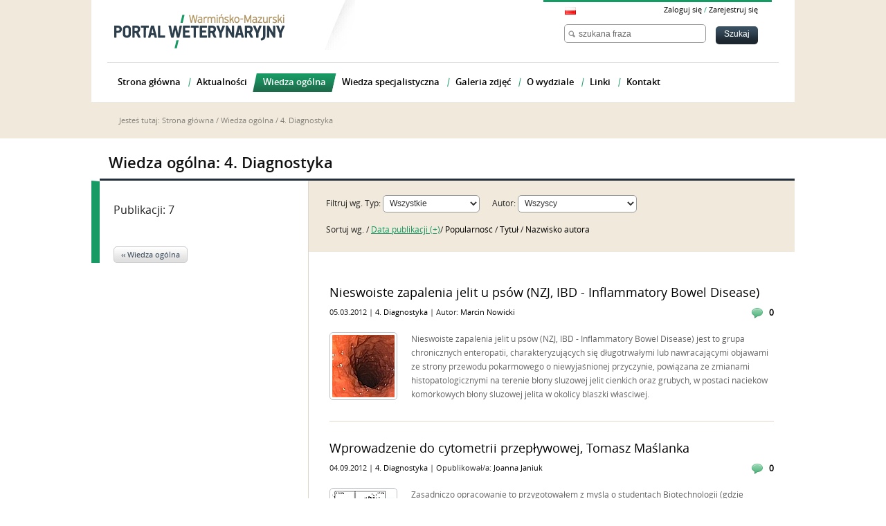

--- FILE ---
content_type: text/html; charset=utf-8
request_url: http://www.pl.wet.uwm.edu.pl/wiedza-ogolna/kategoria/4-diagnostyka/?sort_by=publish_date
body_size: 5833
content:


<!DOCTYPE html>
<html xmlns="http://www.w3.org/1999/xhtml" xml:lang="pl" lang="pl">
<head>
    <title>Wiedza ogólna. Portal Weterynaryjny</title>
    <meta http-equiv="Content-Type" content="text/html; charset=utf-8" />
    <meta name="description" content="" />
    <meta name="keywords" content="" />
    <meta name="robots" content="index, follow" />
    <link rel="shortcut icon" href="/media/images/favicon.ico" type="image/x-icon">

    <!-- Style -->
    <link rel="stylesheet" href="/media/css/screen.css" type="text/css" media="screen, projection">
    <link rel="stylesheet" href="/media/css/print.css" type="text/css" media="print">
    <link rel="stylesheet" href="/media/js/fancybox/jquery.fancybox-1.3.4.css" type="text/css">
    <!--[if lt IE 8]><link rel="stylesheet" href="/media/css/ie.css" type="text/css" media="screen, projection"><![endif]-->

    <!-- jQuery -->
    <script src="/media/js/jquery-1.6.2.min.js" type="text/javascript"></script>
    <script src="/media/js/jquery.tools.min.js" type="text/javascript"></script>
    <script src="/media/js/underscore-min.js" type="text/javascript"></script>
    
    <!-- jQuery UI -->
    <script src="/media/js/jquery-ui-1.8.16.custom.min.js" type="text/javascript"></script>
    <script src="/media/js/jquery.ui.datepicker-pl.js" type="text/javascript"></script>

    <!-- External libs -->
    <script src="/media/js/plugins/css_browser_selector.js" type="text/javascript"></script>
    <script src="/media/js/plugins/jquery.colorbox-min.js" type="text/javascript"></script>
    <script src="/media/js/plugins/jquery.cycle.all.js" type="text/javascript"></script>
    <script src="/media/js/plugins/jquery.jcarousel.min.js" type="text/javascript"></script>
    <script src="/media/js/plugins/customSelect.js" type="text/javascript"></script>
    <script src="/media/js/fancybox/jquery.fancybox-1.3.4.pack.js" type="text/javascript"></script>
    <!--<script src="/media/openseadragon/openseadragon.js"></script>-->
    <script src="/media/openseadragon/openseadragon.min.js"></script>
    <!-- Events -->
    <script src="/media/js/common.js" type="text/javascript"></script>
    
    
    
    
    <script type="text/javascript" src="/media/js/video_relacje_simple.js"></script>

    
    <script type="text/javascript">
        // Escape from an iframe.
        if (window != window.top) {
            window.top.location = self.document.location
        }
        var MEDIA_URL = "/media/";
    </script>
    
</head>
<body>

<div class="wide_container header">
    <div class="container">
        <div class="span-9 site_top">
            <h1><a href="/"><span class="hide">Warmińsko-Mazurski Portal Weterynaryjny</span></a></h1>
        </div>

        <div class="span-15 last top_nav">
            <div class="span-8 last">

                <div class="span-8 prepend-7 last">
                    <div class="lang">
                        
                        
                            
                            <a href="/?lang=pl"><img src="/media/images/pl.png" title="polski" alt="polski" /></a>
                            
                            
                        
                            
                            
                            
                        
                    </div>

                    <div class="user_menu span-6 last">
                        
                            
                                <a href="/autoryzacja/zaloguj/">Zaloguj się</a> <span>/</span> <a href="/konto/rejestracja/">Zarejestruj się</a>
                            
                        
                    </div>
                </div>

                
                <div class="site_search">
                    <form action="/szukaj/" method="get" class="search_form">
                        <fieldset>
                            <input type="text" class="searchbox" name="q" value="szukana fraza" id="searchbox" />&nbsp;
                            <input type="submit" class="black_button small" name="search_submit" value="Szukaj" id="search_submit"/>
                        </fieldset>
                    </form>
                </div>
                

            </div>
            <div class="clear"></div>
        </div>
    </div>

    <!-- Menu glowne -->

    <div class="top_menu clearfix">
        <ul>
            <!-- class="selected" -->
            

            
                <!-- menu PL -->
                <li><a href="/"><span>Strona główna</span></a></li>
                <li><a href="/aktualnosci/"><span>Aktualności</span></a></li>
                <li><a href="/wiedza-ogolna/" class="selected"><span>Wiedza ogólna</span></a></li>
                <li><a href="/wiedza-specjalistyczna/"><span>Wiedza specjalistyczna</span></a></li>
                <li><a href="/galeria-zdjec/"><span>Galeria zdjęć</span></a></li>
                <li><a href="/o-wydziale/" ><span>O wydziale</span></a></li>
                
                <li><a href="/linki/" class=""><span>Linki</span></a></li>
                <li><a href="/contact/" class="last"><span>Kontakt</span></a></li>
            
        </ul>
    </div>

</div>


<div class="wide_container breadcrumb">
    <div>Jesteś tutaj: <a href="/">Strona główna</a> 


    
    
    
        / <a href="/wiedza-ogolna/kategoria/wiedza-ogolna/">Wiedza ogólna</a>
    
    
        / 4. Diagnostyka
    

</div>
</div>


<div class="wisdom_page wrapper">
    
    
    
        
            <div class="wide_container">
                <h2 class="subpage_title">
                    
                        
                            Wiedza ogólna:
                        
                        4. Diagnostyka
                    
                </h2>
            </div>
            

<div class="wide_container subpage clearfix">
    <div class="search_menu">
        <div class="inner">


        

        <div class="criteria">
        
            <p><span>Publikacji: 7</span></p>
        
        </div>
        
            
                
                    
                        <a class="white_button" href="/wiedza-ogolna/kategoria/wiedza-ogolna/?sort_by=publish_date">&lsaquo;&lsaquo; Wiedza ogólna</a></li>
                    
                
                        
        </div>
    </div>
    <div class="search_content">

        <div class="filter_form">
            <form method="GET" action="" name="filter_form">
    <fieldset>
    <label>Filtruj wg.</label>
    
        Typ:
        <select id="id_type" name="type">
            
                <option value="" selected="selected">Wszystkie</option>
            
                <option value="is_article">Artykuły</option>
            
                <option value="is_vm">Wirtualny mikroskop</option>
            
                <option value="is_image3d">Zdjęcia 3D</option>
            
                <option value="is_video">Video</option>
            
        </select>
    
        Autor:
        <select id="id_author" name="author">
            
                <option value="" selected="selected">Wszyscy</option>
            
                <option value="19">Bakuła - emeryt Tadeusz</option>
            
                <option value="50">Janiuk Joanna</option>
            
                <option value="162">Monowid Tomasz</option>
            
                <option value="99">Nowicki Marcin</option>
            
                <option value="46">Raś-Noryńska Małgorzata</option>
            
        </select>
    
    <input type="hidden" name="sort_by" value="publish_date" />

    <span class="sort">Sortuj wg.  / <a href="?sort_by=-publish_date" class="selected">Data publikacji (+)</a>/ <a href="?sort_by=-hit_counter" >Popularność </a>/ <a href="?sort_by=-title" >Tytuł </a>/ <a href="?sort_by=-author__last_name" >Nazwisko autora </a></span>
    </fieldset>
</form>

<script type="text/javascript">
    $("form[name=filter_form] > *").change(function() {
        $("form[name=filter_form]").submit();
    });
</script>



        </div>

        





    <div class="article">
        <h3><a href="/wiedza-ogolna/artykul/nieswoiste-zapalenia-jelit-u-psow-nzj-ibd-inflammatory-bowel-disease/">Nieswoiste zapalenia jelit u psów (NZJ, IBD - Inflammatory Bowel Disease)</a></h3>
        <span class="meta">
            05.03.2012 |
            <a href="/wiedza-ogolna/kategoria/4-diagnostyka/">
                4. Diagnostyka
            </a> |
            
                Autor:
            
            <a href="/profil/publiczny/99/">
                Marcin Nowicki
            </a>
        </span>
        <a href="/wiedza-ogolna/artykul/nieswoiste-zapalenia-jelit-u-psow-nzj-ibd-inflammatory-bowel-disease/" class="comments">0</a>
        <div class="content">
            <a href="/wiedza-ogolna/artykul/nieswoiste-zapalenia-jelit-u-psow-nzj-ibd-inflammatory-bowel-disease/"><img src="/media/upload/image/jpg/2012/03/05/dwunastnica_zap_avi_snapshot_jpg_90x90_crop_sharpen_q100.jpg"alt="Nieswoiste zapalenia jelit u psów (NZJ, IBD - Inflammatory Bowel Disease)" title="Nieswoiste zapalenia jelit u psów (NZJ, IBD - Inflammatory Bowel Disease)" /></a>
            <p>Nieswoiste zapalenia jelit u psów (NZJ, IBD - Inflammatory Bowel Disease) jest to grupa chronicznych enteropatii, charakteryzujących się długotrwałymi lub nawracającymi objawami ze strony przewodu pokarmowego o niewyjaśnionej przyczynie, powiązana ze zmianami histopatologicznymi na terenie błony śluzowej jelit cienkich oraz grubych, w postaci nacieków komórkowych błony śluzowej jelita w okolicy blaszki właściwej.</p>
            <div class="clear"></div>
        </div>
    </div>

    <div class="article">
        <h3><a href="/wiedza-ogolna/artykul/wprowadzenie-do-cytometrii-przeplywowej-tomasz-maslanka/">Wprowadzenie do cytometrii przepływowej, Tomasz Maślanka</a></h3>
        <span class="meta">
            04.09.2012 |
            <a href="/wiedza-ogolna/kategoria/4-diagnostyka/">
                4. Diagnostyka
            </a> |
            
                Opublikował/a:
            
            <a href="/profil/publiczny/50/">
                Joanna Janiuk
            </a>
        </span>
        <a href="/wiedza-ogolna/artykul/wprowadzenie-do-cytometrii-przeplywowej-tomasz-maslanka/" class="comments">0</a>
        <div class="content">
            <a href="/wiedza-ogolna/artykul/wprowadzenie-do-cytometrii-przeplywowej-tomasz-maslanka/"><img src="/media/upload/image/tif/2012/09/04/2nd_4_tif_90x90_crop_sharpen_q100.jpg"alt="Wprowadzenie do cytometrii przepływowej, Tomasz Maślanka" title="Wprowadzenie do cytometrii przepływowej, Tomasz Maślanka" /></a>
            <p>Zasadniczo opracowanie to przygotowałem z myślą o studentach Biotechnologii (gdzie przedstawiam go w formie wykładu), ale myślę, że może również znaleźć  swoich odbiorców wśród osób związanych z weterynarią, a szczególnie tych, pracujących w laboratorium. Nie ma ono charakteru naukowego, lecz elementarny, gdyż jego celem jest przystępne i praktyczne, na miarę możliwości, wprowadzenie do podstawowych zagadnień związanych z cytometrią przepływową. Tak więc jest ono przeznaczone dla „laików cytometrycznych”, dlatego też celowo pominąłem zagadnienia związane z aspektami fizycznymi (istota wzbudzania, fluorescencja itd.) i technicznymi (przetwarzanie impulsu, szczegółowe dane na temat detektorów itp.), aby czytelnik nie utracił sedna sprawy „tonąc” w tego typu detalach. 
Cytometria przepływowa jest mylona ze umiejętnością obsługi cytometru przepływowego (to jakby  utożsamiać mniejszą czy większą wirtuozerię pianistyczną z umiejętnością strojenia fortepianów). Cytometria przepływowa to już nie tylko technika jako taka, ale nauka o jej zastosowaniu w immunologii, mikrobiologii, transplantologii i innych naukach. Największym problemem jest analizowanie prób, czyli właściwe bramkowanie; w wielu (większości ?) przypadkach wymaga to sporego doświadczenia i wiedzy. Często rozdział populacji dodatniej i ujemnej jest bardzo trudny (dla laika wydaje się być arbitralny, choć są to tylko pozory, o ile bramkowanie zostało wykonane przez doświadczoną osobę); szczególnie dotyczy to struktur i substancji zlokalizowanych wewnątrzkomórkowo a ponadto integryn. Kiedy w 2006 roku, stawiając pierwsze kroki w cytometrii, zapytałem moją mentorkę, Panią Carol Riccardi, kiedy poczuła się pewnie w tej technice, odpowiedziała: „po 4 latach ciągłej pracy w tym obszarze, ale wątpliwości co do bramkowania nadal się zdarzają”.  To mówi samo za siebie. Doświadczenie to jest to, od czego nie da się uciec prowadząc badania z zastosowanie cytometrii przepływowej.
Tomasz Maślanka
</p>
            <div class="clear"></div>
        </div>
    </div>

    <div class="article">
        <h3><a href="/wiedza-ogolna/artykul/badanie-elektrodiagnostyczne-obwodowego-ukladu-nerwowego/">Badanie elektrodiagnostyczne obwodowego układu nerwowego</a></h3>
        <span class="meta">
            03.10.2012 |
            <a href="/wiedza-ogolna/kategoria/4-diagnostyka/">
                4. Diagnostyka
            </a> |
            
                Autor:
            
            <a href="/profil/publiczny/162/">
                Tomasz Monowid
            </a>
        </span>
        <a href="/wiedza-ogolna/artykul/badanie-elektrodiagnostyczne-obwodowego-ukladu-nerwowego/" class="comments">0</a>
        <div class="content">
            <a href="/wiedza-ogolna/artykul/badanie-elektrodiagnostyczne-obwodowego-ukladu-nerwowego/"><img src="/media/upload/image/jpg/2012/10/03/crd_jpg_90x90_crop_sharpen_q100.jpg"alt="Badanie elektrodiagnostyczne obwodowego układu nerwowego" title="Badanie elektrodiagnostyczne obwodowego układu nerwowego" /></a>
            <p>Badanie elektrodiagnostyczne jest pomocnym narzędziem w różnicowaniu chorób o podłożu neurologicznym. Wystąpienie osłabienia odruchów na kończynie, niezborności, kulawizny, niedowładu lub porażenia nie zawsze daje jednoznaczną odpowiedź co do przyczyny i patogenezy uszkodzenia. Elektromiografia jest badaniem, które rejestruje spontaniczną aktywność mięśni natomiast w trakcie elektroneurografii wzbudza się aktywne potencjały nerwów by określić ich funkcjonalność. Elektrodiagnostyka daje możliwość zróżnicowania takich stanów jak przerwanie ciągłości dolnego neuronu ruchowego, aksonopatia, choroby demielinizacyjne i zaburzenia przewodnictwa w płytkach motorycznych.</p>
            <div class="clear"></div>
        </div>
    </div>

    <div class="article">
        <h3><a href="/wiedza-ogolna/artykul/laparoskopowa-enterotomia/">Laparoskopowa enterotomia</a></h3>
        <span class="meta">
            21.12.2012 |
            <a href="/wiedza-ogolna/kategoria/4-diagnostyka/">
                4. Diagnostyka
            </a> |
            
                Opublikował/a:
            
            <a href="/profil/publiczny/19/">
                Tadeusz Bakuła - emeryt
            </a>
        </span>
        <a href="/wiedza-ogolna/artykul/laparoskopowa-enterotomia/" class="comments">0</a>
        <div class="content">
            <a href="/wiedza-ogolna/artykul/laparoskopowa-enterotomia/"><img src="/media/upload/image/png/2012/12/21/zdjecie_4_2012_12_21_12_28_1_png_90x90_crop_sharpen_q100.jpg"alt="Laparoskopowa enterotomia" title="Laparoskopowa enterotomia" /></a>
            <p>Laparoskopowa enterotomia</p>
            <div class="clear"></div>
        </div>
    </div>

    <div class="article">
        <h3><a href="/wiedza-ogolna/artykul/zarazenia-pasozytnicze-u-zwierzat-i-ludzi/">Zarażenia pasożytnicze u zwierząt i ludzi</a></h3>
        <span class="meta">
            04.01.2013 |
            <a href="/wiedza-ogolna/kategoria/4-diagnostyka/">
                4. Diagnostyka
            </a> |
            
                Autor:
            
            <a href="/profil/publiczny/46/">
                Małgorzata Raś-Noryńska
            </a>
        </span>
        <a href="/wiedza-ogolna/artykul/zarazenia-pasozytnicze-u-zwierzat-i-ludzi/" class="comments">0</a>
        <div class="content">
            <a href="/wiedza-ogolna/artykul/zarazenia-pasozytnicze-u-zwierzat-i-ludzi/"><img src="/media/upload/image/jpg/2013/01/04/glista_pies_40_jpg_90x90_crop_sharpen_q100.jpg"alt="Zarażenia pasożytnicze u zwierząt i ludzi" title="Zarażenia pasożytnicze u zwierząt i ludzi" /></a>
            <p>Pasożyty przewodu pokarmowego są organizmami, które bytują w organizmie żywiciela i powodują szkody wynikające z odjadania, zatruwania go produktami przemiany materii oraz drażnienia swoją obecnością i aktywnością. Zwierzęta domowe, zwłaszcza mające kontakt ze środowiskiem zewnętrznym, jak psy i wychodzące koty, często zarażają się pasożytami potencjalnie niebezpiecznymi dla człowieka (glisty, tasiemce, pierwotniaki pasożytnicze) Wykonywane okresowo parazytologiczne badanie kału zwierząt domowych daje właścicielom informację o potrzebie leczenia zwierzęcia, zapobiegając niepotrzebnemu podawaniu środków przeciwrobaczych i umożliwiając precyzyjne dobranie najskuteczniejszego leku</p>
            <div class="clear"></div>
        </div>
    </div>

    <div class="article">
        <h3><a href="/wiedza-ogolna/artykul/laparoskopowa-gastrotomia-dr-hab-n-wet-marcin-lew/">Laparoskopowa gastrotomia Dr hab. n. wet. Marcin Lew</a></h3>
        <span class="meta">
            04.02.2013 |
            <a href="/wiedza-ogolna/kategoria/4-diagnostyka/">
                4. Diagnostyka
            </a> |
            
                Opublikował/a:
            
            <a href="/profil/publiczny/19/">
                Tadeusz Bakuła - emeryt
            </a>
        </span>
        <a href="/wiedza-ogolna/artykul/laparoskopowa-gastrotomia-dr-hab-n-wet-marcin-lew/" class="comments">0</a>
        <div class="content">
            <a href="/wiedza-ogolna/artykul/laparoskopowa-gastrotomia-dr-hab-n-wet-marcin-lew/"><img src="/media/upload/image/png/2013/02/04/zdjecie_5_2013_02_04_09_54_png_90x90_crop_sharpen_q100.jpg"alt="Laparoskopowa gastrotomia Dr hab. n. wet. Marcin Lew" title="Laparoskopowa gastrotomia Dr hab. n. wet. Marcin Lew" /></a>
            <p>.</p>
            <div class="clear"></div>
        </div>
    </div>

    <div class="article">
        <h3><a href="/wiedza-ogolna/artykul/endoskopia/">Endoskopia</a></h3>
        <span class="meta">
            20.02.2013 |
            <a href="/wiedza-ogolna/kategoria/4-diagnostyka/">
                4. Diagnostyka
            </a> |
            
                Autor:
            
            <a href="/profil/publiczny/99/">
                Marcin Nowicki
            </a>
        </span>
        <a href="/wiedza-ogolna/artykul/endoskopia/" class="comments">0</a>
        <div class="content">
            <a href="/wiedza-ogolna/artykul/endoskopia/"><img src="/media/upload/image/jpg/2013/02/20/c_obce_zmontowane_mpg_snapshot_00_19_2013_02_21_01_39_47_jpg_90x90_crop_sharpen_q100.jpg"alt="Endoskopia" title="Endoskopia" /></a>
            <p>Endoskopia to nieinwazyjna specjalistyczna technika video obrazująca wnętrze ciała za pomocą endoskopów giętkich lub sztywnych.
</p>
            <div class="clear"></div>
        </div>
    </div>









    </div>
</div>



        


</div>

<div id="footer">
<div class="footer_wrapper">
    <div class="wide_container">
        <div class="footer clearfix">
            <p>Copyright &copy; 2011 Wydział Medycyny Weterynaryjnej</p>
            <div class="footer_menu">
                
                    <a href="/aktualnosci/">Aktualności</a> |
                    <a href="/wiedza-ogolna/">Wiedza ogólna</a> |
                    <a href="/wiedza-specjalistyczna/">Wiedza specjalistyczna</a> |
                    <a href="/galeria-zdjec/">Galeria zdjęć</a> |
                    <a href="/o-wydziale/">O wydziale</a> |
                    
                    <a href="/linki/">Linki</a> |
                    <a href="/contact/">Kontakt</a>

                
            </div>
            <img src="/media/images/ue.png" class="ue" alt="Unia Europejska - Europejski Fundusz Rozwoju Regionalnego - Program Infrastruktura i Ĺ›rodowisko" />
        </div>
    </div>
    <div class="wide_container we_made_it">
        <p>Projekt i wykonanie: <a href="http://dot360.pl/">dot360.pl</a></p>
    </div>
</div>
</div>
<script type="text/javascript">

  var _gaq = _gaq || [];
  _gaq.push(['_setAccount', 'UA-29067261-1']);
  _gaq.push(['_trackPageview']);

  (function() {
    var ga = document.createElement('script'); ga.type = 'text/javascript'; ga.async = true;
    ga.src = ('https:' == document.location.protocol ? 'https://ssl' : 'http://www') + '.google-analytics.com/ga.js';
    var s = document.getElementsByTagName('script')[0]; s.parentNode.insertBefore(ga, s);
  })();

</script>
</body>
</html> 


--- FILE ---
content_type: text/css
request_url: http://www.pl.wet.uwm.edu.pl/media/css/partials/forms.css
body_size: 8085
content:
legend {font-weight:bold;font-size:1.2em;margin-top:-0.2em;margin-bottom:1em;}
legend, #IE8#HACK {margin-top:0;margin-bottom:0;}
input[type=text]:focus, input[type=password]:focus, input.text:focus, input.title:focus, textarea:focus {border-color:#666;}
select {background-color:#fff;border-width:1px;border-style:solid;/*min-width:165px;*/}
input[type=text], input[type=password], input[type=upload] input.text, input.title, textarea, select {margin:0.5em 0;}
input[type="submit"] { cursor:pointer; }
input.text, input.title {width:300px;padding:5px;}
input.title {font-size:1.5em;}
form.inline {line-height:3;}
form.inline p {margin-bottom:0;}

/* Różne style dla formularzy */

input[type="text"], input.text, input[type="password"], textarea {
    border:1px solid #999;
    border-radius:5px;
    -moz-border-radius:5px;
    -webkit-border-radius:5px;
    color:#666;
    font-size:12px;
    padding-left:3px;
    padding-right:3px;
}

input[type="text"], input.text, input[type="password"] {
    height:23px;
}

textarea {
    height:160px;
    font-family:Tahoma,Arial,Helvetica,sans-serif;
    padding:3px;
}

input[type="text"]:focus, input[type="password"]:focus, input.text:focus {
    color:#000;
}

select {
    border:1px solid #999;
    border-radius:5px;
    -moz-border-radius:5px;
    -webkit-border-radius:5px;
    padding:5px 3px;
    font-size:12px;
    color:#333;
}

select, .customStyleSelectBox {
    background:#fff;
    border:1px solid #999;
    border-radius:5px;
    -moz-border-radius:5px;
    -webkit-border-radius:5px;
    padding:3px 3px 4px 5px;
    font-size:12px;
    color:#333;
    margin-right:15px;
}

.error select, .error .customStyleSelectBox {
    border:1px solid #F23340;
}

dd .customStyleSelectBox {
    margin-top:4px;
}

.customStyleSelectBox.changed {
    
}

/* on the next line we add a down arrow on the right to indicate that it is a select box */
.customStyleSelectBoxInner {
background:url("../../images/dropdown_arrow.png") no-repeat center right;
 padding: 0 20px 0 0;
}

input.black_button, .base-form input[type="submit"] {
    border:0;
    background: #1b262f url("../../images/black_button.png") repeat-x top;
    -webkit-border-radius: 5px;
    -moz-border-radius: 5px;
    border-radius: 5px;
    color:#fff;
    font-size:12px;
    padding:3px 12px 7px;
}

input.black_button.small {
    height:26px;
    font-size:12px;
}

a.black_button {
    display:inline-block;
    background: #1b262f url("../../images/black_button.png") repeat-x top;
    -webkit-border-radius: 5px;
    -moz-border-radius: 5px;
    border-radius: 5px;
    color:#fff;
    padding:5px 12px;
    text-decoration:none;
}

a.black_button.small {
    font-size:12px;
}

a.black_button.big {
    font-size:14px;
}

a.black_button:hover, a.black_button:focus {
    color:#ddd;
}

a.green_button {
    display:inline-block;
    background: #1b262f url("../../images/green_button.png") repeat-x top;
    -webkit-border-radius: 5px;
    -moz-border-radius: 5px;
    border-radius: 5px;
    height:21px;
    padding:0 10px;
    color:#fff;
    text-decoration:none;
}

input.green_button {
    margin:0;
    border:0;
    display:inline-block;
    background: #319D63 url("../../images/green_submit_button.png") repeat-x bottom;
    -webkit-border-radius: 5px;
    -moz-border-radius: 5px;
    border-radius: 5px;
    font-size:18px;
    padding:3px 8px 6px;
    color:#fff;
    text-decoration:none;
    border-top:1px solid #15764e; 
}

a.green_button span {
    background:url("../../images/white_arrow.png") no-repeat right;
    padding-right:10px;
    font-size:11px;
    text-transform:lowercase;
    color:#fff !important;
}

a.white_button {
    display:inline-block;
    background: #e0e0e0 url("../../images/white_button.png") repeat-x top;
    border:1px solid #ccc;
    -webkit-border-radius: 5px;
    -moz-border-radius: 5px;
    border-radius: 5px;
    height:18px;
    padding:4px 10px 0;
    color:#2e3f4f;
    font-size:11px;
    text-decoration:none;
}

a.white_button span {
    background:url("../../images/black_arrow.png") no-repeat right 2px transparent;
    padding-right:10px;
    color:#000 !important;

}

a.white_button:hover span, a.white_button:focus span {
    color:#666;
}

a.white_double_button {
    display:inline-block;
    background: #e0e0e0 url("../../images/white_double_button.png") repeat-x top;
    border:1px solid #ccc;
    -webkit-border-radius: 5px;
    -moz-border-radius: 5px;
    border-radius: 5px;
    height:38px;
    padding:3px 10px 0;
    color:#2e3f4f;
    font-size:10px;
    text-decoration:none;
}

a.white_double_button span {
    display:block;
    background:url("../../images/black_arrow.png") no-repeat right;
    padding-right:10px;
    padding-top:2px;
    color:#000 !important;
}

a.white_add_button {
    display:inline-block;
    background: #e0e0e0 url("../../images/white_button.png") repeat-x top;
    border:1px solid #ccc;
    -webkit-border-radius: 5px;
    -moz-border-radius: 5px;
    border-radius: 5px;
    height:18px;
    padding:3px 10px 0;
    color:#2e3f4f;
    font-size:10px;
    text-decoration:none;
}

a.white_add_button span {
    background:url("../../images/plus_icon.png") no-repeat left;
    padding-left:20px;
    color:#000 !important;
}

a.white_del_button {
    display:inline-block;
    background: #e0e0e0 url("../../images/white_button.png") repeat-x top;
    border:1px solid #ccc;
    -webkit-border-radius: 5px;
    -moz-border-radius: 5px;
    border-radius: 5px;
    height:18px;
    padding:3px 10px 0;
    color:#2e3f4f;
    font-size:10px;
    text-decoration:none;
}

a.white_del_button span {
    background:url("../../images/remove_icon.png") no-repeat left;
    padding-left:12px;
    color:#000 !important;
}


.default_form dl {
    overflow:auto;
}

.default_form fieldset {
    margin-bottom:30px;
    overflow:auto;
}

.default_form label {
    color:#222E39;
}

.default_form dt {
    width:140px;
    float:left;
    padding: 9px 15px;
    text-align:right;
}

.default_form a {
    color:#189A64;
}

.default_form dd {
    float:left;
    margin:0;
}

.default_form .recommended input[type="checkbox"] {
    margin-top:12px;
}

.default_form dd input, .default_form dd textarea {
    float:left;
    margin-right:10px;
}

.default_form dd textarea {
    width:400px;
    padding-bottom:3px;
    padding-top:3px;
}

.default_form dd label {
    display:block;
    margin-top:10px;
}

.default_form input:focus, .default_form textarea:focus {
    border-color:#8BCCB1;
}

.default_form .helptext {
    float:left;
    display:block;
    font-size:11px;
    color:#999;
    padding-top:5px;
    width:150px;
}

.default_form .helptext.clear {
    padding-top:2px;
    float:none;
    width:100%;
}

.default_form dl.long input[type="text"], .default_form dl.long input[type="password"],
.default_form dl.long textarea {
    width:256px;
}

.default_form dl.longer textarea {
    width:356px;
}

.default_form dl.error label {
    color:#F23340;
}

.default_form dl.error input, .default_form dl.error textarea {
    border-color:#F23340;
}

.default_form .error_msg {
    color:#F23340;
    float:left;
    padding-top:11px;
    width: 260px;
}

.default_form .errorlist {
    color: #F23340;
}

.default_form .reg_tos .errorlist {
    padding-left: 32px;
}

.default_form.add_article .f_body .helptext {
    overflow: auto;
    padding: 10px 0 5px;
    width: 700px;
    color:#444;
}

.default_form .form_submit {
    border-top:1px solid #DFD7CA;
    margin-left:172px;
    width: 520px;
    padding: 20px 0;
}

.default_form a.preview {
    margin-right:15px;
    color:#298A62;
    font-weight:bold;
    text-decoration:underline;
}

.inline_form {
    padding-top:10px;
    padding-bottom:10px;
}

.inline_form input[type="text"], .inline_form input[type="password"],
.inline_form input[type="upload"], .inline_form textarea,
.inline_form  select {
    margin:0 10px;
    
}

.form_attachments dt {
    font-weight:normal;
}

.form_attachments dd {
    margin-top:10px;
    margin-bottom:10px;
}

.form_attachments {
    
}


--- FILE ---
content_type: application/javascript
request_url: http://www.pl.wet.uwm.edu.pl/media/js/video_relacje_simple.js
body_size: 3940
content:
$(function() {

    
      $(".jcarousel-skin-tango").jcarousel({
        scroll: 1,
        start: 1
      });

      $("#carousel-vm").jcarousel({
        scroll: 1,
        start: 1
      });

      $("#carousel-video").jcarousel({
        scroll: 1,
        start: 1
      });

      $("#carousel-3d").jcarousel({
        scroll: 1,
        start: 1,
        setupCallback: function() {
          if ($("#carousel-3d li").length <= 3) {
            console.log("liczba elementów: "+$("#carousel-3d li").length);
            $("#carousel-3d").css({"left":"0"});
            $("#carousel-3d").closest(".jcarousel-container").find(".jcarousel-prev").unbind("click");
            $("#carousel-3d").closest(".jcarousel-container").find(".jcarousel-next").unbind("click");
        }
      }
      });



      $(".clip-mini-video a").click(function(e) {
        var bigImage, originalImage, self;
        $("#photo_tabs_content-video").empty();
        self = $(this);
        originalImage = self.find("img");
        bigImage = "<li>\n    <a href=\"" + (self.attr("href")) + "\"\n        style=\"background: url('" + (originalImage.attr("rel")) + "');\"><img class=\"play_icon\" src=\""+MEDIA_URL+"images/play_icon.png\" alt=\"\" /></a>\n        <span id=\"podpis\"><a href=\"" + (self.attr("href")) + "\">" + (originalImage.attr("alt")) + "</a></span>\n</li>";
        $("#photo_tabs_content-video").append(bigImage).show();
        self.addClass("selected");
        self.parent().siblings().find("a").removeClass("selected");
        return e.preventDefault();
      }).first().click();

      $(".clip-mini-vm a").click(function(e) {
        var bigImage, originalImage, self;
        $("#photo_tabs_content-vm").empty();
        self = $(this);
        originalImage = self.find("img");
        bigImage = "<li>\n    <a href=\"" + (self.attr("href")) + "\"\n        style=\"background: url('" + (originalImage.attr("rel")) + "');\"><img class=\"play_icon\" src=\""+MEDIA_URL+"images/play_icon.png\" alt=\"\" /></a>\n        <span id=\"podpis\"><a href=\"" + (self.attr("href")) + "\">" + (originalImage.attr("alt")) + "</a></span>\n</li>";
        $("#photo_tabs_content-vm").append(bigImage).show();
        self.addClass("selected");
        self.parent().siblings().find("a").removeClass("selected");
        return e.preventDefault();
      }).first().click();

      $(".clip-mini-img a").click(function(e) {
        var bigImage, originalImage, self;
        $("#photo_tabs_content-img").empty();
        self = $(this);
        originalImage = self.find("img");
        bigImage = "<li>\n    <a href=\"" + (self.attr("href")) + "\"\n        style=\"background: url('" + (originalImage.attr("rel")) + "');\"><img class=\"play_icon\" src=\""+MEDIA_URL+"images/play_icon.png\" alt=\"\" /></a>\n        <span id=\"podpis\"><a href=\"" + (self.attr("href")) + "\">" + (originalImage.attr("alt")) + "</a></span>\n</li>";
        $("#photo_tabs_content-img").append(bigImage).show();
        self.addClass("selected");
        self.parent().siblings().find("a").removeClass("selected");
        return e.preventDefault();
      }).first().click();

      $(".clip-mini-3d a").click(function(e) {
        var bigImage, originalImage, self;
        $("#photo_tabs_content-3d").empty();
        self = $(this);
        originalImage = self.find("img");
        bigImage = "<li>\n    <a href=\"" + (self.attr("href")) + "\"\n        style=\"background: url('" + (originalImage.attr("rel")) + "');\"><img class=\"play_icon\" src=\""+MEDIA_URL+"images/play_icon.png\" alt=\"\" /></a>\n        <span id=\"podpis\"><a href=\"" + (self.attr("href")) + "\">" + (originalImage.attr("alt")) + "</a></span>\n</li>";
        $("#photo_tabs_content-3d").append(bigImage).show();
        self.addClass("selected");
        self.parent().siblings().find("a").removeClass("selected");
        return e.preventDefault();
      }).first().click();

});

